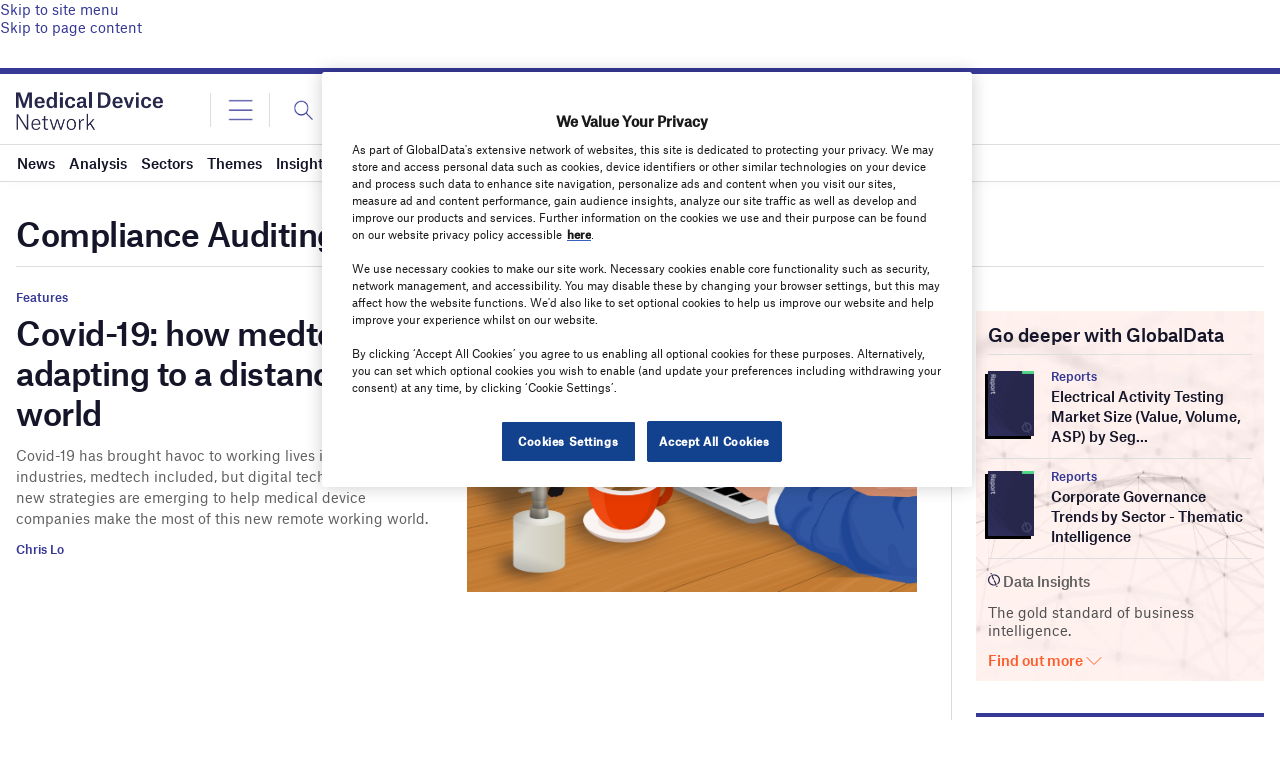

--- FILE ---
content_type: text/html; charset=utf-8
request_url: https://www.google.com/recaptcha/api2/anchor?ar=1&k=6LcqBjQUAAAAAOm0OoVcGhdeuwRaYeG44rfzGqtv&co=aHR0cHM6Ly93d3cubWVkaWNhbGRldmljZS1uZXR3b3JrLmNvbTo0NDM.&hl=en&v=PoyoqOPhxBO7pBk68S4YbpHZ&size=normal&anchor-ms=20000&execute-ms=30000&cb=7cxn7b6tswzt
body_size: 49445
content:
<!DOCTYPE HTML><html dir="ltr" lang="en"><head><meta http-equiv="Content-Type" content="text/html; charset=UTF-8">
<meta http-equiv="X-UA-Compatible" content="IE=edge">
<title>reCAPTCHA</title>
<style type="text/css">
/* cyrillic-ext */
@font-face {
  font-family: 'Roboto';
  font-style: normal;
  font-weight: 400;
  font-stretch: 100%;
  src: url(//fonts.gstatic.com/s/roboto/v48/KFO7CnqEu92Fr1ME7kSn66aGLdTylUAMa3GUBHMdazTgWw.woff2) format('woff2');
  unicode-range: U+0460-052F, U+1C80-1C8A, U+20B4, U+2DE0-2DFF, U+A640-A69F, U+FE2E-FE2F;
}
/* cyrillic */
@font-face {
  font-family: 'Roboto';
  font-style: normal;
  font-weight: 400;
  font-stretch: 100%;
  src: url(//fonts.gstatic.com/s/roboto/v48/KFO7CnqEu92Fr1ME7kSn66aGLdTylUAMa3iUBHMdazTgWw.woff2) format('woff2');
  unicode-range: U+0301, U+0400-045F, U+0490-0491, U+04B0-04B1, U+2116;
}
/* greek-ext */
@font-face {
  font-family: 'Roboto';
  font-style: normal;
  font-weight: 400;
  font-stretch: 100%;
  src: url(//fonts.gstatic.com/s/roboto/v48/KFO7CnqEu92Fr1ME7kSn66aGLdTylUAMa3CUBHMdazTgWw.woff2) format('woff2');
  unicode-range: U+1F00-1FFF;
}
/* greek */
@font-face {
  font-family: 'Roboto';
  font-style: normal;
  font-weight: 400;
  font-stretch: 100%;
  src: url(//fonts.gstatic.com/s/roboto/v48/KFO7CnqEu92Fr1ME7kSn66aGLdTylUAMa3-UBHMdazTgWw.woff2) format('woff2');
  unicode-range: U+0370-0377, U+037A-037F, U+0384-038A, U+038C, U+038E-03A1, U+03A3-03FF;
}
/* math */
@font-face {
  font-family: 'Roboto';
  font-style: normal;
  font-weight: 400;
  font-stretch: 100%;
  src: url(//fonts.gstatic.com/s/roboto/v48/KFO7CnqEu92Fr1ME7kSn66aGLdTylUAMawCUBHMdazTgWw.woff2) format('woff2');
  unicode-range: U+0302-0303, U+0305, U+0307-0308, U+0310, U+0312, U+0315, U+031A, U+0326-0327, U+032C, U+032F-0330, U+0332-0333, U+0338, U+033A, U+0346, U+034D, U+0391-03A1, U+03A3-03A9, U+03B1-03C9, U+03D1, U+03D5-03D6, U+03F0-03F1, U+03F4-03F5, U+2016-2017, U+2034-2038, U+203C, U+2040, U+2043, U+2047, U+2050, U+2057, U+205F, U+2070-2071, U+2074-208E, U+2090-209C, U+20D0-20DC, U+20E1, U+20E5-20EF, U+2100-2112, U+2114-2115, U+2117-2121, U+2123-214F, U+2190, U+2192, U+2194-21AE, U+21B0-21E5, U+21F1-21F2, U+21F4-2211, U+2213-2214, U+2216-22FF, U+2308-230B, U+2310, U+2319, U+231C-2321, U+2336-237A, U+237C, U+2395, U+239B-23B7, U+23D0, U+23DC-23E1, U+2474-2475, U+25AF, U+25B3, U+25B7, U+25BD, U+25C1, U+25CA, U+25CC, U+25FB, U+266D-266F, U+27C0-27FF, U+2900-2AFF, U+2B0E-2B11, U+2B30-2B4C, U+2BFE, U+3030, U+FF5B, U+FF5D, U+1D400-1D7FF, U+1EE00-1EEFF;
}
/* symbols */
@font-face {
  font-family: 'Roboto';
  font-style: normal;
  font-weight: 400;
  font-stretch: 100%;
  src: url(//fonts.gstatic.com/s/roboto/v48/KFO7CnqEu92Fr1ME7kSn66aGLdTylUAMaxKUBHMdazTgWw.woff2) format('woff2');
  unicode-range: U+0001-000C, U+000E-001F, U+007F-009F, U+20DD-20E0, U+20E2-20E4, U+2150-218F, U+2190, U+2192, U+2194-2199, U+21AF, U+21E6-21F0, U+21F3, U+2218-2219, U+2299, U+22C4-22C6, U+2300-243F, U+2440-244A, U+2460-24FF, U+25A0-27BF, U+2800-28FF, U+2921-2922, U+2981, U+29BF, U+29EB, U+2B00-2BFF, U+4DC0-4DFF, U+FFF9-FFFB, U+10140-1018E, U+10190-1019C, U+101A0, U+101D0-101FD, U+102E0-102FB, U+10E60-10E7E, U+1D2C0-1D2D3, U+1D2E0-1D37F, U+1F000-1F0FF, U+1F100-1F1AD, U+1F1E6-1F1FF, U+1F30D-1F30F, U+1F315, U+1F31C, U+1F31E, U+1F320-1F32C, U+1F336, U+1F378, U+1F37D, U+1F382, U+1F393-1F39F, U+1F3A7-1F3A8, U+1F3AC-1F3AF, U+1F3C2, U+1F3C4-1F3C6, U+1F3CA-1F3CE, U+1F3D4-1F3E0, U+1F3ED, U+1F3F1-1F3F3, U+1F3F5-1F3F7, U+1F408, U+1F415, U+1F41F, U+1F426, U+1F43F, U+1F441-1F442, U+1F444, U+1F446-1F449, U+1F44C-1F44E, U+1F453, U+1F46A, U+1F47D, U+1F4A3, U+1F4B0, U+1F4B3, U+1F4B9, U+1F4BB, U+1F4BF, U+1F4C8-1F4CB, U+1F4D6, U+1F4DA, U+1F4DF, U+1F4E3-1F4E6, U+1F4EA-1F4ED, U+1F4F7, U+1F4F9-1F4FB, U+1F4FD-1F4FE, U+1F503, U+1F507-1F50B, U+1F50D, U+1F512-1F513, U+1F53E-1F54A, U+1F54F-1F5FA, U+1F610, U+1F650-1F67F, U+1F687, U+1F68D, U+1F691, U+1F694, U+1F698, U+1F6AD, U+1F6B2, U+1F6B9-1F6BA, U+1F6BC, U+1F6C6-1F6CF, U+1F6D3-1F6D7, U+1F6E0-1F6EA, U+1F6F0-1F6F3, U+1F6F7-1F6FC, U+1F700-1F7FF, U+1F800-1F80B, U+1F810-1F847, U+1F850-1F859, U+1F860-1F887, U+1F890-1F8AD, U+1F8B0-1F8BB, U+1F8C0-1F8C1, U+1F900-1F90B, U+1F93B, U+1F946, U+1F984, U+1F996, U+1F9E9, U+1FA00-1FA6F, U+1FA70-1FA7C, U+1FA80-1FA89, U+1FA8F-1FAC6, U+1FACE-1FADC, U+1FADF-1FAE9, U+1FAF0-1FAF8, U+1FB00-1FBFF;
}
/* vietnamese */
@font-face {
  font-family: 'Roboto';
  font-style: normal;
  font-weight: 400;
  font-stretch: 100%;
  src: url(//fonts.gstatic.com/s/roboto/v48/KFO7CnqEu92Fr1ME7kSn66aGLdTylUAMa3OUBHMdazTgWw.woff2) format('woff2');
  unicode-range: U+0102-0103, U+0110-0111, U+0128-0129, U+0168-0169, U+01A0-01A1, U+01AF-01B0, U+0300-0301, U+0303-0304, U+0308-0309, U+0323, U+0329, U+1EA0-1EF9, U+20AB;
}
/* latin-ext */
@font-face {
  font-family: 'Roboto';
  font-style: normal;
  font-weight: 400;
  font-stretch: 100%;
  src: url(//fonts.gstatic.com/s/roboto/v48/KFO7CnqEu92Fr1ME7kSn66aGLdTylUAMa3KUBHMdazTgWw.woff2) format('woff2');
  unicode-range: U+0100-02BA, U+02BD-02C5, U+02C7-02CC, U+02CE-02D7, U+02DD-02FF, U+0304, U+0308, U+0329, U+1D00-1DBF, U+1E00-1E9F, U+1EF2-1EFF, U+2020, U+20A0-20AB, U+20AD-20C0, U+2113, U+2C60-2C7F, U+A720-A7FF;
}
/* latin */
@font-face {
  font-family: 'Roboto';
  font-style: normal;
  font-weight: 400;
  font-stretch: 100%;
  src: url(//fonts.gstatic.com/s/roboto/v48/KFO7CnqEu92Fr1ME7kSn66aGLdTylUAMa3yUBHMdazQ.woff2) format('woff2');
  unicode-range: U+0000-00FF, U+0131, U+0152-0153, U+02BB-02BC, U+02C6, U+02DA, U+02DC, U+0304, U+0308, U+0329, U+2000-206F, U+20AC, U+2122, U+2191, U+2193, U+2212, U+2215, U+FEFF, U+FFFD;
}
/* cyrillic-ext */
@font-face {
  font-family: 'Roboto';
  font-style: normal;
  font-weight: 500;
  font-stretch: 100%;
  src: url(//fonts.gstatic.com/s/roboto/v48/KFO7CnqEu92Fr1ME7kSn66aGLdTylUAMa3GUBHMdazTgWw.woff2) format('woff2');
  unicode-range: U+0460-052F, U+1C80-1C8A, U+20B4, U+2DE0-2DFF, U+A640-A69F, U+FE2E-FE2F;
}
/* cyrillic */
@font-face {
  font-family: 'Roboto';
  font-style: normal;
  font-weight: 500;
  font-stretch: 100%;
  src: url(//fonts.gstatic.com/s/roboto/v48/KFO7CnqEu92Fr1ME7kSn66aGLdTylUAMa3iUBHMdazTgWw.woff2) format('woff2');
  unicode-range: U+0301, U+0400-045F, U+0490-0491, U+04B0-04B1, U+2116;
}
/* greek-ext */
@font-face {
  font-family: 'Roboto';
  font-style: normal;
  font-weight: 500;
  font-stretch: 100%;
  src: url(//fonts.gstatic.com/s/roboto/v48/KFO7CnqEu92Fr1ME7kSn66aGLdTylUAMa3CUBHMdazTgWw.woff2) format('woff2');
  unicode-range: U+1F00-1FFF;
}
/* greek */
@font-face {
  font-family: 'Roboto';
  font-style: normal;
  font-weight: 500;
  font-stretch: 100%;
  src: url(//fonts.gstatic.com/s/roboto/v48/KFO7CnqEu92Fr1ME7kSn66aGLdTylUAMa3-UBHMdazTgWw.woff2) format('woff2');
  unicode-range: U+0370-0377, U+037A-037F, U+0384-038A, U+038C, U+038E-03A1, U+03A3-03FF;
}
/* math */
@font-face {
  font-family: 'Roboto';
  font-style: normal;
  font-weight: 500;
  font-stretch: 100%;
  src: url(//fonts.gstatic.com/s/roboto/v48/KFO7CnqEu92Fr1ME7kSn66aGLdTylUAMawCUBHMdazTgWw.woff2) format('woff2');
  unicode-range: U+0302-0303, U+0305, U+0307-0308, U+0310, U+0312, U+0315, U+031A, U+0326-0327, U+032C, U+032F-0330, U+0332-0333, U+0338, U+033A, U+0346, U+034D, U+0391-03A1, U+03A3-03A9, U+03B1-03C9, U+03D1, U+03D5-03D6, U+03F0-03F1, U+03F4-03F5, U+2016-2017, U+2034-2038, U+203C, U+2040, U+2043, U+2047, U+2050, U+2057, U+205F, U+2070-2071, U+2074-208E, U+2090-209C, U+20D0-20DC, U+20E1, U+20E5-20EF, U+2100-2112, U+2114-2115, U+2117-2121, U+2123-214F, U+2190, U+2192, U+2194-21AE, U+21B0-21E5, U+21F1-21F2, U+21F4-2211, U+2213-2214, U+2216-22FF, U+2308-230B, U+2310, U+2319, U+231C-2321, U+2336-237A, U+237C, U+2395, U+239B-23B7, U+23D0, U+23DC-23E1, U+2474-2475, U+25AF, U+25B3, U+25B7, U+25BD, U+25C1, U+25CA, U+25CC, U+25FB, U+266D-266F, U+27C0-27FF, U+2900-2AFF, U+2B0E-2B11, U+2B30-2B4C, U+2BFE, U+3030, U+FF5B, U+FF5D, U+1D400-1D7FF, U+1EE00-1EEFF;
}
/* symbols */
@font-face {
  font-family: 'Roboto';
  font-style: normal;
  font-weight: 500;
  font-stretch: 100%;
  src: url(//fonts.gstatic.com/s/roboto/v48/KFO7CnqEu92Fr1ME7kSn66aGLdTylUAMaxKUBHMdazTgWw.woff2) format('woff2');
  unicode-range: U+0001-000C, U+000E-001F, U+007F-009F, U+20DD-20E0, U+20E2-20E4, U+2150-218F, U+2190, U+2192, U+2194-2199, U+21AF, U+21E6-21F0, U+21F3, U+2218-2219, U+2299, U+22C4-22C6, U+2300-243F, U+2440-244A, U+2460-24FF, U+25A0-27BF, U+2800-28FF, U+2921-2922, U+2981, U+29BF, U+29EB, U+2B00-2BFF, U+4DC0-4DFF, U+FFF9-FFFB, U+10140-1018E, U+10190-1019C, U+101A0, U+101D0-101FD, U+102E0-102FB, U+10E60-10E7E, U+1D2C0-1D2D3, U+1D2E0-1D37F, U+1F000-1F0FF, U+1F100-1F1AD, U+1F1E6-1F1FF, U+1F30D-1F30F, U+1F315, U+1F31C, U+1F31E, U+1F320-1F32C, U+1F336, U+1F378, U+1F37D, U+1F382, U+1F393-1F39F, U+1F3A7-1F3A8, U+1F3AC-1F3AF, U+1F3C2, U+1F3C4-1F3C6, U+1F3CA-1F3CE, U+1F3D4-1F3E0, U+1F3ED, U+1F3F1-1F3F3, U+1F3F5-1F3F7, U+1F408, U+1F415, U+1F41F, U+1F426, U+1F43F, U+1F441-1F442, U+1F444, U+1F446-1F449, U+1F44C-1F44E, U+1F453, U+1F46A, U+1F47D, U+1F4A3, U+1F4B0, U+1F4B3, U+1F4B9, U+1F4BB, U+1F4BF, U+1F4C8-1F4CB, U+1F4D6, U+1F4DA, U+1F4DF, U+1F4E3-1F4E6, U+1F4EA-1F4ED, U+1F4F7, U+1F4F9-1F4FB, U+1F4FD-1F4FE, U+1F503, U+1F507-1F50B, U+1F50D, U+1F512-1F513, U+1F53E-1F54A, U+1F54F-1F5FA, U+1F610, U+1F650-1F67F, U+1F687, U+1F68D, U+1F691, U+1F694, U+1F698, U+1F6AD, U+1F6B2, U+1F6B9-1F6BA, U+1F6BC, U+1F6C6-1F6CF, U+1F6D3-1F6D7, U+1F6E0-1F6EA, U+1F6F0-1F6F3, U+1F6F7-1F6FC, U+1F700-1F7FF, U+1F800-1F80B, U+1F810-1F847, U+1F850-1F859, U+1F860-1F887, U+1F890-1F8AD, U+1F8B0-1F8BB, U+1F8C0-1F8C1, U+1F900-1F90B, U+1F93B, U+1F946, U+1F984, U+1F996, U+1F9E9, U+1FA00-1FA6F, U+1FA70-1FA7C, U+1FA80-1FA89, U+1FA8F-1FAC6, U+1FACE-1FADC, U+1FADF-1FAE9, U+1FAF0-1FAF8, U+1FB00-1FBFF;
}
/* vietnamese */
@font-face {
  font-family: 'Roboto';
  font-style: normal;
  font-weight: 500;
  font-stretch: 100%;
  src: url(//fonts.gstatic.com/s/roboto/v48/KFO7CnqEu92Fr1ME7kSn66aGLdTylUAMa3OUBHMdazTgWw.woff2) format('woff2');
  unicode-range: U+0102-0103, U+0110-0111, U+0128-0129, U+0168-0169, U+01A0-01A1, U+01AF-01B0, U+0300-0301, U+0303-0304, U+0308-0309, U+0323, U+0329, U+1EA0-1EF9, U+20AB;
}
/* latin-ext */
@font-face {
  font-family: 'Roboto';
  font-style: normal;
  font-weight: 500;
  font-stretch: 100%;
  src: url(//fonts.gstatic.com/s/roboto/v48/KFO7CnqEu92Fr1ME7kSn66aGLdTylUAMa3KUBHMdazTgWw.woff2) format('woff2');
  unicode-range: U+0100-02BA, U+02BD-02C5, U+02C7-02CC, U+02CE-02D7, U+02DD-02FF, U+0304, U+0308, U+0329, U+1D00-1DBF, U+1E00-1E9F, U+1EF2-1EFF, U+2020, U+20A0-20AB, U+20AD-20C0, U+2113, U+2C60-2C7F, U+A720-A7FF;
}
/* latin */
@font-face {
  font-family: 'Roboto';
  font-style: normal;
  font-weight: 500;
  font-stretch: 100%;
  src: url(//fonts.gstatic.com/s/roboto/v48/KFO7CnqEu92Fr1ME7kSn66aGLdTylUAMa3yUBHMdazQ.woff2) format('woff2');
  unicode-range: U+0000-00FF, U+0131, U+0152-0153, U+02BB-02BC, U+02C6, U+02DA, U+02DC, U+0304, U+0308, U+0329, U+2000-206F, U+20AC, U+2122, U+2191, U+2193, U+2212, U+2215, U+FEFF, U+FFFD;
}
/* cyrillic-ext */
@font-face {
  font-family: 'Roboto';
  font-style: normal;
  font-weight: 900;
  font-stretch: 100%;
  src: url(//fonts.gstatic.com/s/roboto/v48/KFO7CnqEu92Fr1ME7kSn66aGLdTylUAMa3GUBHMdazTgWw.woff2) format('woff2');
  unicode-range: U+0460-052F, U+1C80-1C8A, U+20B4, U+2DE0-2DFF, U+A640-A69F, U+FE2E-FE2F;
}
/* cyrillic */
@font-face {
  font-family: 'Roboto';
  font-style: normal;
  font-weight: 900;
  font-stretch: 100%;
  src: url(//fonts.gstatic.com/s/roboto/v48/KFO7CnqEu92Fr1ME7kSn66aGLdTylUAMa3iUBHMdazTgWw.woff2) format('woff2');
  unicode-range: U+0301, U+0400-045F, U+0490-0491, U+04B0-04B1, U+2116;
}
/* greek-ext */
@font-face {
  font-family: 'Roboto';
  font-style: normal;
  font-weight: 900;
  font-stretch: 100%;
  src: url(//fonts.gstatic.com/s/roboto/v48/KFO7CnqEu92Fr1ME7kSn66aGLdTylUAMa3CUBHMdazTgWw.woff2) format('woff2');
  unicode-range: U+1F00-1FFF;
}
/* greek */
@font-face {
  font-family: 'Roboto';
  font-style: normal;
  font-weight: 900;
  font-stretch: 100%;
  src: url(//fonts.gstatic.com/s/roboto/v48/KFO7CnqEu92Fr1ME7kSn66aGLdTylUAMa3-UBHMdazTgWw.woff2) format('woff2');
  unicode-range: U+0370-0377, U+037A-037F, U+0384-038A, U+038C, U+038E-03A1, U+03A3-03FF;
}
/* math */
@font-face {
  font-family: 'Roboto';
  font-style: normal;
  font-weight: 900;
  font-stretch: 100%;
  src: url(//fonts.gstatic.com/s/roboto/v48/KFO7CnqEu92Fr1ME7kSn66aGLdTylUAMawCUBHMdazTgWw.woff2) format('woff2');
  unicode-range: U+0302-0303, U+0305, U+0307-0308, U+0310, U+0312, U+0315, U+031A, U+0326-0327, U+032C, U+032F-0330, U+0332-0333, U+0338, U+033A, U+0346, U+034D, U+0391-03A1, U+03A3-03A9, U+03B1-03C9, U+03D1, U+03D5-03D6, U+03F0-03F1, U+03F4-03F5, U+2016-2017, U+2034-2038, U+203C, U+2040, U+2043, U+2047, U+2050, U+2057, U+205F, U+2070-2071, U+2074-208E, U+2090-209C, U+20D0-20DC, U+20E1, U+20E5-20EF, U+2100-2112, U+2114-2115, U+2117-2121, U+2123-214F, U+2190, U+2192, U+2194-21AE, U+21B0-21E5, U+21F1-21F2, U+21F4-2211, U+2213-2214, U+2216-22FF, U+2308-230B, U+2310, U+2319, U+231C-2321, U+2336-237A, U+237C, U+2395, U+239B-23B7, U+23D0, U+23DC-23E1, U+2474-2475, U+25AF, U+25B3, U+25B7, U+25BD, U+25C1, U+25CA, U+25CC, U+25FB, U+266D-266F, U+27C0-27FF, U+2900-2AFF, U+2B0E-2B11, U+2B30-2B4C, U+2BFE, U+3030, U+FF5B, U+FF5D, U+1D400-1D7FF, U+1EE00-1EEFF;
}
/* symbols */
@font-face {
  font-family: 'Roboto';
  font-style: normal;
  font-weight: 900;
  font-stretch: 100%;
  src: url(//fonts.gstatic.com/s/roboto/v48/KFO7CnqEu92Fr1ME7kSn66aGLdTylUAMaxKUBHMdazTgWw.woff2) format('woff2');
  unicode-range: U+0001-000C, U+000E-001F, U+007F-009F, U+20DD-20E0, U+20E2-20E4, U+2150-218F, U+2190, U+2192, U+2194-2199, U+21AF, U+21E6-21F0, U+21F3, U+2218-2219, U+2299, U+22C4-22C6, U+2300-243F, U+2440-244A, U+2460-24FF, U+25A0-27BF, U+2800-28FF, U+2921-2922, U+2981, U+29BF, U+29EB, U+2B00-2BFF, U+4DC0-4DFF, U+FFF9-FFFB, U+10140-1018E, U+10190-1019C, U+101A0, U+101D0-101FD, U+102E0-102FB, U+10E60-10E7E, U+1D2C0-1D2D3, U+1D2E0-1D37F, U+1F000-1F0FF, U+1F100-1F1AD, U+1F1E6-1F1FF, U+1F30D-1F30F, U+1F315, U+1F31C, U+1F31E, U+1F320-1F32C, U+1F336, U+1F378, U+1F37D, U+1F382, U+1F393-1F39F, U+1F3A7-1F3A8, U+1F3AC-1F3AF, U+1F3C2, U+1F3C4-1F3C6, U+1F3CA-1F3CE, U+1F3D4-1F3E0, U+1F3ED, U+1F3F1-1F3F3, U+1F3F5-1F3F7, U+1F408, U+1F415, U+1F41F, U+1F426, U+1F43F, U+1F441-1F442, U+1F444, U+1F446-1F449, U+1F44C-1F44E, U+1F453, U+1F46A, U+1F47D, U+1F4A3, U+1F4B0, U+1F4B3, U+1F4B9, U+1F4BB, U+1F4BF, U+1F4C8-1F4CB, U+1F4D6, U+1F4DA, U+1F4DF, U+1F4E3-1F4E6, U+1F4EA-1F4ED, U+1F4F7, U+1F4F9-1F4FB, U+1F4FD-1F4FE, U+1F503, U+1F507-1F50B, U+1F50D, U+1F512-1F513, U+1F53E-1F54A, U+1F54F-1F5FA, U+1F610, U+1F650-1F67F, U+1F687, U+1F68D, U+1F691, U+1F694, U+1F698, U+1F6AD, U+1F6B2, U+1F6B9-1F6BA, U+1F6BC, U+1F6C6-1F6CF, U+1F6D3-1F6D7, U+1F6E0-1F6EA, U+1F6F0-1F6F3, U+1F6F7-1F6FC, U+1F700-1F7FF, U+1F800-1F80B, U+1F810-1F847, U+1F850-1F859, U+1F860-1F887, U+1F890-1F8AD, U+1F8B0-1F8BB, U+1F8C0-1F8C1, U+1F900-1F90B, U+1F93B, U+1F946, U+1F984, U+1F996, U+1F9E9, U+1FA00-1FA6F, U+1FA70-1FA7C, U+1FA80-1FA89, U+1FA8F-1FAC6, U+1FACE-1FADC, U+1FADF-1FAE9, U+1FAF0-1FAF8, U+1FB00-1FBFF;
}
/* vietnamese */
@font-face {
  font-family: 'Roboto';
  font-style: normal;
  font-weight: 900;
  font-stretch: 100%;
  src: url(//fonts.gstatic.com/s/roboto/v48/KFO7CnqEu92Fr1ME7kSn66aGLdTylUAMa3OUBHMdazTgWw.woff2) format('woff2');
  unicode-range: U+0102-0103, U+0110-0111, U+0128-0129, U+0168-0169, U+01A0-01A1, U+01AF-01B0, U+0300-0301, U+0303-0304, U+0308-0309, U+0323, U+0329, U+1EA0-1EF9, U+20AB;
}
/* latin-ext */
@font-face {
  font-family: 'Roboto';
  font-style: normal;
  font-weight: 900;
  font-stretch: 100%;
  src: url(//fonts.gstatic.com/s/roboto/v48/KFO7CnqEu92Fr1ME7kSn66aGLdTylUAMa3KUBHMdazTgWw.woff2) format('woff2');
  unicode-range: U+0100-02BA, U+02BD-02C5, U+02C7-02CC, U+02CE-02D7, U+02DD-02FF, U+0304, U+0308, U+0329, U+1D00-1DBF, U+1E00-1E9F, U+1EF2-1EFF, U+2020, U+20A0-20AB, U+20AD-20C0, U+2113, U+2C60-2C7F, U+A720-A7FF;
}
/* latin */
@font-face {
  font-family: 'Roboto';
  font-style: normal;
  font-weight: 900;
  font-stretch: 100%;
  src: url(//fonts.gstatic.com/s/roboto/v48/KFO7CnqEu92Fr1ME7kSn66aGLdTylUAMa3yUBHMdazQ.woff2) format('woff2');
  unicode-range: U+0000-00FF, U+0131, U+0152-0153, U+02BB-02BC, U+02C6, U+02DA, U+02DC, U+0304, U+0308, U+0329, U+2000-206F, U+20AC, U+2122, U+2191, U+2193, U+2212, U+2215, U+FEFF, U+FFFD;
}

</style>
<link rel="stylesheet" type="text/css" href="https://www.gstatic.com/recaptcha/releases/PoyoqOPhxBO7pBk68S4YbpHZ/styles__ltr.css">
<script nonce="JL3tKJsMJk7NqhRCOZFwWQ" type="text/javascript">window['__recaptcha_api'] = 'https://www.google.com/recaptcha/api2/';</script>
<script type="text/javascript" src="https://www.gstatic.com/recaptcha/releases/PoyoqOPhxBO7pBk68S4YbpHZ/recaptcha__en.js" nonce="JL3tKJsMJk7NqhRCOZFwWQ">
      
    </script></head>
<body><div id="rc-anchor-alert" class="rc-anchor-alert"></div>
<input type="hidden" id="recaptcha-token" value="[base64]">
<script type="text/javascript" nonce="JL3tKJsMJk7NqhRCOZFwWQ">
      recaptcha.anchor.Main.init("[\x22ainput\x22,[\x22bgdata\x22,\x22\x22,\[base64]/[base64]/[base64]/[base64]/[base64]/UltsKytdPUU6KEU8MjA0OD9SW2wrK109RT4+NnwxOTI6KChFJjY0NTEyKT09NTUyOTYmJk0rMTxjLmxlbmd0aCYmKGMuY2hhckNvZGVBdChNKzEpJjY0NTEyKT09NTYzMjA/[base64]/[base64]/[base64]/[base64]/[base64]/[base64]/[base64]\x22,\[base64]\\u003d\\u003d\x22,\x22YsOzwq1Ef3ZHw7tWB3LDoMOew6jDo8OZFXDCgDbDln7ChsOowoQGUCHDu8OLw6xXw6LDt14oFcKJw7EaJB3DsnJxwqHCo8OLNsKmVcKVw7YfU8Ogw5zDk8Okw7JKfMKPw4DDphZ4TMK2woTCil7CucKOSXNzQ8OBIsK0w69rCsKFwr4zUXY8w6sjwrc1w5/ChTnDosKHOEs2wpUTw78rwpgRw5ZLJsKkdsKwVcORwrQww4o3wo3Dqn96wrR1w6nCuCzCuCYLZz9+w4tVMMKVwrDChcOOwo7DrsKJw6snwoxXw7Zuw4ECw5zCkFTCk8KuNsK+bV1/e8KLwrJ/T8ODLBpWW8OmcQvChygUwq9YdMK9JG/ChTfCosKdD8O/w6/DiXjDqiHDpTlnOsO7w4jCnUlobEPCkMKjNsK7w68lw5Fhw7HCvMKkDnQmJ3l6O8KYRsOSBsO4V8Oydwl/Ah1QwpkLNsKUfcKHXsOuwovDl8OUw780wqvCnBYiw4gRw5vCjcKKX8KzDE8zwrzCpRQ/QVFMWAwgw4tiesO3w4HDkTnDhFnChHs4IcO5JcKRw6nDocKNRh7DtsKEQnXDp8OrBMOHKQovN8ObwqTDssK9woDCoGDDv8OoOcKXw6rDlMKdf8KMIsKow7VeKm0Gw4DCoV/Cu8OLeHLDjVrCiEotw4rDiTNRLsKNwpLCs2nCgDp7w48bwpfCl0XCtBzDlVbDpMKqFsO9w75lbsOwAUbDpMOSw7/[base64]/wpTCqm8Aw6t9YcOSwpwjwrA0WRplwpYdDyMfAwLCoMO1w5ARw5XCjlRoFsK6acKXwpNVDibCuSYMw50RBcOnwpdXBE/DscOlwoEuc1orwrvCu3wpB189wqBqYMKdS8OcBWxFSMOvHTzDjE3CsSckEA5FW8Orw6zCtUdLw7Y4Cm46wr13RlHCvAXCqsO0dFFpaMOQDcO9woMiwqbCgcKuZGBbw5LCnFxTwqkdKMOXXAwwWwg6UcKmw7/[base64]/Cs8KXdSbDhcKNwqHCs2A3w49fwqvDpD3Ckn/Do8OQw6fCnl0pBGR7woRUeg7CvnDCkl9/EWRdJsOlWcKNwrHCkFsiGRvCk8KAw5fDhAjDoMKFw6zCtV5bw75xTMO+Wyp4VMOqSMKhw7/CvQfCk1MnJnLDhcKbAk1he3BOw7bDosOuPsOAw5Q2woUWA0knSMKZcMKYw5rDiMKxG8Kzwp0/[base64]/ClcOKf8OVwpl/w4DDosO3BAdROcOBI0pve8OhVnnDmRtsw5jCj3pswpvCtE/Csjw5wqEAwq/DnsO7woPCjAsWdsOPA8KjayVrTzvDhDXCp8KswofCpyhqw5zDlcOsDcKaMcO1W8KYwofCsFnDk8Oew4VOwpxvwrXCkXjCuTUPSMOLw4fCtMKbwqtLZ8Onwr7CqMOkKwzDvBjDtyrDulEXbVbDhcOAwoRGInrDhwt7LkY/[base64]/wo8owqfDoFMdwp0dw4XCt8OtdRvDqWjCvgPCgyshw5bDsWLDoRzDhmfCt8Kfw5rCi2A5ScOnwoDDgiRowqbDqgrCjBvDmcKOZsKbXXnCpMOdw4vDhUTDjTEGwrJgwrLDgsKbBsKlXMO/SMOtwp12w4pGw50Swrk2w6/Ds1vDu8K2woLDkMKPw6LDmMO+w5VEDDvDhlJVw4gsHMO0wpcydsOVbBlWwpEowrBfwo/DuFbDtCDDhVjDl0sUcRFbDcKYRR7CpcOdwqxSLsO1MsKRwobCmkfDhsOeX8Orw7pXwr4cARUiw45OwrFsPMKqVMOCBhdtw5vDrcKLw5LCtsOEJ8OOw5fDqMOlfsKPCm7DlAnDvErCkC7CrsK+wq7DkMO/w5nDjyVBJSYoWMKgwqjCjCNLwpdsOhLDphXDgcOywovCpEHDih7ClcK3w7jDkMKjw6jDkikKQsO5RsKaNhrDtlzDjkzDhsO6RhzDtytXwqRrw7LCicKdKg56woo+w4vCmEDDon/DpQzDgMOLUx/CsU0yOEkHw7J8wpjCocK5fhxyw5A9OFYGOUodIGbDpsKswovCqmPDuVcXAw1+woPDlUfDiS7Ck8K/CHnDs8OzYx3Cq8KjODUnUTZpN1liInjDnjJMwoFCwq8MMMK8dcKdwpbDm09Jd8OwVWXCl8KGw4nCmcOrwqDDtMObw7DDjSDDncKmHsKdwoVXw6/CrzDDpk/DvQ0bw6NBEsOeElbCn8Kcw4RbdcKdNHrCuycGw7HDjcOAbcOyw593LsK4wqtbT8OBw6lgCMKGIcK5TSVowr/DjyDDrcKQH8KuwrXDvsOHwoVqw5jCrmbCncO1w6/CmF/[base64]/wo5mLxTDsUkBw5vDkWfDjcOeYMKZKwYpwrzCjwV5wrN5d8KOaUXCt8Knw78rwrTCrMKZX8Omw78cMsKYJ8O0w4kKw4FSw4LDtcOhwqY5w7TCgsKvwpTDq8KNNcOvw4INbk1idMKiRFfCq3/CnxzDpcKieVMewrk5w5svw7PCrQhlw7TCnMKAwowgFMOFwo3DpD4JwqJ/bmnCuHoPw7BjOj4JeQXDowVFAUllw7kUw5hVw6TDkMONw4nDgDvDhg1owrLCnXwYDULCgsOWaCgcw4t/XwzCusKkw5XDqlzCi8KzwopZwqfDs8OcT8OSwrs1w43DtcOBY8K7F8Odw5bCshnCiMOhWsO0w4lQwrVBbsKOw59ewrwPwrvCggjDsFXCrh1GdcO8R8KYE8OJw5cDRUMwC8KObDTCjyhZPsKBw6U9Xzo3w6/DtWXDr8OIWcKywqTDulXDvMONw73Di20Pw4XCvFbDqsOkwq5fR8KQcMOyw6/CqHp6BMKHw4UdLsOGw4tsw555Y2puwrrCgMOWwokrdcOww7zCjCZlRcOrw6cCFcKuwpl7CMO7woTDinbDhsOoX8OULHrDiRU/w4nCiEHDmU8qw4xdSQBGaxxyw5dXTRB1w6zDo1d0I8Kca8KjCEVzKxjDp8Kew7pOwoPDkT4EwonChANZNMKtZMKQanzCtkzCu8KVHcKDwqvDjcOoHMK6aMOgLD0Mw4l8wrTCrwVLa8Ocwpg0wqXCs8K/TB7DrcKSw6p3K2bDhwRXworChmDCicORDMOCX8OEXMOAJD/Du2cLR8KwZsOhwojDhg5ZDcOfw7pOMgPCo8O5wrDDmsOWMHJww4DCiFvDoxEfw60xw5lpwq7ChDUawp4GwrBjw4fCnMKswrN9D0hSBXYwI1DCvCLCmsKAwqwhw7QaCcOIwrtKahRWw5cow6jDv8KRw4dxRXDCvMKpF8ODMMKHw4bDl8KqAmPDm352OsK0SMO/wqDCnGEgMi4IJ8OlYMO+NcKGwoo1wqvCiMKgcjnDhcKBw5hWw5YSwqnCuhsyw50nST0qw4LCpEsaC0QFw67DuAwZfE/[base64]/ChjHCv8Otw6EhKjQ0w7JlMcO5VMKvw5bCoF3CljzClRfDsMO8w4TDn8KacMOMBcOuw6x1wpIaNV1Ia8O3SMOywr0oU0FPG1AHRMKlJnZ4D1LDmMKMwqEdwpAbOxjDosOYScOXIcKPw5/Dg8KCPCpQw6rClRV8wpNYEcKsVMKxwo3ChHrCrMO0VcO7wqxib1nDosOKw4x7w5A8w4bCpMOJCcKVbC1NYMKuw67CpsOfwq4AecOTwrjDjcKwQnVvUMKYwrs1wr8lacOLw7Igw7QyDsOow4YTwpU7DMOHwroUw5zDqQvDtFvCtsKxw78YwqfDlyHDtFFsbcKew6tgwq/ChcKYw73CiU/Do8KOw517aFPCv8Onw7rCpU/CisKnwqbDqx3Dk8KSQMOtJHUyIU3DmQfCsMKCUMKtEcK2W2c3YSdow4Qxw7fCjcKuKsOlL8Kzw7s7cX9zwodyFSXDlDlocB7ChjTCjcK7wrnDr8O7w6N/AWTDvsOfw6fDjl0pwqRlF8K+wqnCiwDCiAUTHMOcw798N3AEWsOvFcOFXRLDvhzDmQA2wo/[base64]/DosK2WEnDlcOpwrjChHETwrjCgcKVfsOWwoPDghMdblXDo8KDw4rDpsOpM21HOicvT8O0wpPCt8K2wqHCllTDkAPDvMK2w7/DqG53ScKYZcOYTgx0d8OhwrZiwoMVS2zDj8OrYAd/DMKWwrDDghhMw5FJG3gbZGjCs3HCgcKfw4bDj8OEIQ7DgsKGw6fDqMKQbwVqM03CnsOrc2HCh1gXwptGwrV9LnbDv8Ozw7FQHzJGCMK7woBiA8K0w6JZYmg/LS3DmkUIRMOuwqdHwqTCuV/CiMOjwoIjbsKrfSl/Jg0kw6HCucKMesKgw6DCn2QKWjPCmHEsw4xdw7XCk3BIbRd1wrHCrSQBbEo7AcOOLMO4w4wjw53DmRzDtVdKw7HDoiYpw47CpiAULsOywrRcw4jDocOVw4zCtcOSLsO3w4fDmUABw5wLw7FjBsKHFcKewoQEXcONwoNmwo8fQsOUw4klHDfDrsORwos8w6E/TMOlMsOYwqvCjMO5SQlmcSLCtQTCpCbDlMKmX8Ojwp7CqcOcGQ4xLBDCjCQ+OCFiGMODw4kqwpZkSXEwIMOUwqcadsO4wrddXMOjw7gJw6zClizDoVsNE8KywqHDoMKlwpXCo8Oyw4DDmsKbw5vCscKFw4hLw7tyAMOSMMKTw49Jwr/DrAJIMFAXNMOhAAx0J8KjOzvDtx5rSUgKwovDgsK9w5DDoMO4SsOgW8OfYlBIwpZIwrjDmw8PS8K0DlfDjivDn8KkA07DuMKoDMKOIRlfAcKyK8OZZyXDgydmw64AwpQ/GMOqw43Cs8K1wrrCi8O3w64swrN/w7nCg2fCkMOFwr3CvRzCucKww4kLeMO0MjLCj8KNUMK/a8OUwovCvDPDt8K7ZMKPJlkIw7bDkcKyw4wcDMK6wojCujbDtMKDPcKhw7Rqw73CtsOywozCniM+w44mw67DlcOPFsKPw4zCgcKOQMOZNiZYw4h5w49Bw6TDlGfCnMOCeRsuw4TDv8O8SS4dw6HCsMOFw6N5wobDucKCwp/DllFbKHTCnCwhwrvDpsOsHhbCl8O0UcKVMsOpwrXDuz1CwprCsEogTVvDr8OqKUhyaBICwo5cw5gpUMKJbMKdTCUIAC/Dt8KUSzItwpUUw6xrFMOHfV0uwp/[base64]/Cq8ONdDxWQcKLw7zCmEc/Plt2w43CkcOMw68mIijCi8KdwrrDoMKYwq/DmRRZw6o7w6vDuzfCr8OuenAWP28KwrgZQcKTwohvZiPCsMOPw4PDiQ09OcKRfsKhw6gAw6E4JcKfSnDCmSVMXcOswpADw44/cyBtwqcZMljDtwTCgcK8w4hNCMKvd0fDusOnw6jCsxzDqMONw5jCpsOqH8O+OGnCpcKgw6LDnCQEaUXDsFLDiHnDl8KgakdRfMKTIMO5NWgqJBMqw7hnZAHCmUh6G1tpIsOQewvCi8OawpPDonMeSsOxEDnDpzjDvsKuL0JMwoEvFX/[base64]/ClMK1fVHCl0ZyTsOjc8OEBMKQVsKhw4xYwpvDsy9XPjTDlVzDiSTCnDppCsO/w49dUsOaOnpXwpfDu8KmZEBlcMOxHsKvwrTDtAnChAoOJF1wwoPDh2rDtXDDoX92AR1/w6rCvEfDjsObw4k2w7V9WSd7w7EjFXhyKcOHw5g5w5NDw6ZVwoLDkcKxw73DgiPDkyHDkcKjbEpRQXvCm8ORwrrCv0/Dpw1Zei3CjcOuS8O3w7BAXMKYw7/[base64]/w54VRjAOwrI0P0/DoTrCrEUJwofCt8KWwppMw77DsMOJOnUyWcKyfsOjwr1CU8Okwot6DiI8w7zCtXFmbMKFBsKbPMOOw5wUccKOwo3CryEKCEMVWMOhIsKEw7MUG2XDnX4GM8ODwpPDhgDDlRdZwqPDtQfCnsK/w4DDmwwRGnZJPsKFwr4NP8KhwoDDlMKMwpHDvh0Cw6ZieXFxA8OVw4rCtH9tQMK+wqbCr1loAEXCsBYOTsO1CcO3aznCmsK9T8KQw44wwqLDvwvDhg1ebyVAMHrDqMOQFHzDp8KkIMKPKENrPsKTw7BJfcKLw7Vkw7zCh1nCpcK1an/CvB/DrH7DkcKRw4RTQ8OZwqHDvcOwK8Ocw7HDt8KKwqoawqXCvcOpNhkTw4TCklMAeyjDgMOjZsO/[base64]/CrMKVdMKxNmR7bQgVK8KcwqfCmg/Cu8KIV8Onwp/CpQrDocKJw44Fwrt0w5spAMOSDT7DqsO2wqHCkMOlw7hYw5U/JRHCiywbSsOlw4bCnUPDhMOOWcOsScK8wopaw6fDoVzCj3hpE8Kba8KaGWpuEsKvXMOdwpwZFsOIcmXDgMK/w4jDo8KMSUnDu2ciZMKtEgjDvMOjw4wYw7ZdLxUjQcK2D8Kzw7jCqcOtw7DCncO2w7/CpnrDt8KSw6RAEh7ClFLDu8KTYcORwqbDpnJGw6fDhTcJw7DDhwzDtE8OacOnwpAqw61Pw5DCn8OKwonCmS94IhPDjsOwOV5cR8OfwrYaEHLCscOwwpvCtRdhw7A1R2Erw4ELw6zCuMOTwqkmwoDDnMOMwqp/w5MkwqgFcEnDtjM+Dg8dwpE5QkItCcOqwo/CpwZVdSgiwrzDsMKpES0UEGArwrzDssKpw4jCi8OLw7AHw53Dl8OhwrN9eMKgw7HDgMKHwrbContRw6bCusKrQcOhP8Kaw7nCv8OxKMOsfhwvWRjDjTIuw6ACwqjDmhfDhGrCtMOyw7jDkS/DicO0aAvDuDNnwqtlG8KQI0bDgGLCtzFrF8OnFhrCjQ4qw6DCowUaw7PCiiPDn2VHwqxeIRoGwpM4wo5nSgDDt2dBWcO+w4wHwp/[base64]/XMOrwo1Dw4lWH0tBdsKowqfCvWXCsEzCj07DjsOWwrRrwqBaw5HCrHFxNANNwqMXLwbCsQVDRUPCpErCjnp9WkMPDAzCoMOWesKcRcOLw4LDqmHDvsKXAsKYw6xKZ8OIfVHCuMKFAmRvKMO0BE7DvMOwa2bCgcK8w7/[base64]/Dsj8zRMKTw5g5wpB2w544w4JAQ8KlMMOZP8O0Fz4sQwtcV3vDqDXDnMKYDsOdwoZ6VgI6CcOiwrLDthTDmFtBH8O6w7TCnsOew57CqcKLNsO5w5TDrDrCvMOhwqbDvW4iKsOcwpF/wpk/[base64]/Dly7CgHLDkcKsT2YPw7rCp8ONw4HDmljCvcK4VsKVw5YCwrdZVzVzf8KVw5HDlcOsw5jCmsKtO8OATy3CkwR3wqbCusO5b8K2w4xzwr1XYcOLw5RGGEvDusOSw7JKY8OETA3CscO7CioLdyUBSH3Dpz9BNhvDv8K0KRNsQcOOCcK3w4DChH3DlsO/w6gcw7jDhRPCucKpI2/CisOiG8KXE33DlGjDhGpAwqh1wotQwpPCjVXDo8KmVl/ChcOpGUXDuijDlWMjw5DDnxktwrk0w4nCvWsuwoQDRMKuIsKuwo7DkH8gw47Cn8KVJcOhw4J7w4QAw5zCvXpWZwzDo2PCtsKnw5zCrwfDins2azIrHcOxwqczwr/CvcK8w6vDvlfCowoJwpA8SMK9wrvCnsKMw4HCrSsnwpxaEsK9wqnCl8O8U3AjwoYjKcOsJMKGw7w+OznDll0xw6bClsKGIlAOaEjCssKzEcO3wq/Du8K6fcK9w6gzOcOEIjbDuXjDvsKTCsOGwozCmcOCwrA3WTsnw7hNNx7Dp8Opw79HPDHDrjnDr8Kiw4VDfDAJw6bCmQEAw4UTeiTDksO0wpjChm1pwr54wpfCuGrDqjlFwqHDnG7DuMOFwqAkZMOtwobDiH/Dk1HDr8K9w6MyXVRAw5g9wqZORsOHF8KKw6fDrj7DklXDmMKiFwFIUcOyw7fDoMO4w6TDrcKoKi5FZwHDjXXDr8K8QXkSTcKzdcOfw73DnMOcEsK9w7UFRsK0wqJjO8Ozw6PDlSFBw5HDrMKyacOnw6McwoBmw5vCscKSScKdwqBrw7/DkMKLJn/Djm1yw7rCicO5fCHCuhbChMKFYMO+GlfCnMKQOcKCIhBMw7MiKcKPKFs7wqwPKAEFwoM0w4RJEMOQDsOHw5tBRVjDrnrClzIxwofDg8K7wqtzecK/w7XDqzPDsCzCiFlbGsKLw4DCoR3Cv8OYJMK4JsKJw7A/w7l2LX9XF1LDscOfHBrDq8OJwqDClcOCAU0oacK8w48FwpTCs1NaeDRKwro3w5QtJGRxLMOzw6FwZ3/CjRrCvgIZwpHDuMO6w7oNwqnCmlF4wpvCksO+RsK0I0kDfm4zw7zDiR3DsWdHdE3DpMODZsONw5o8w7gEDcKIw6jDvgzDq05jw4ADWcOnecKOw6nCoVwdwqdRKVHDocOzw7LCn0bCrcOhwoRwwrAUO3vColUNS0DCjirCssK/BcOxEcOAwqzDvMO7w4dvMsOJw4FJWxDCu8KiFivCsSRfLVvClsKAw4fDsMOLwoVXwrbCi8KtwqR1w55Vw6w/[base64]/CsSbCvAfDqMOqNMKtwrvDjhbCjcKtwrrDjAlzN8KLe8Klw7nDmhbDscKPP8OGw4LDkcOgf1BTw4zDl3/Dug7CrWFZa8OTTVlLJcKqw7XCrcKKd2bCnVvCiyHCq8Kjw4l3wpcgIcOqw7TDrsOKw4crwp81HMOLMmZ4woIFT2vDoMO+acOjw77CsG4XHR7DkirDg8KMw5LCkMOCwqHDqgMmw5jDp2jCosOGw5QIwo3CgQNIVMK6VsKQw5nCu8KlDQ/CtHV9w5DCv8KOwotDw53DgFXCl8KxUwc1MxMiQCl4e8Oow5LCr31TNcOaw4sGXcK/[base64]/CjWXDgxnDvcKvOyICw5JXw4MFD8K6MsKnERh5NznCvjnDlzfDjnXDo3HDqsKfwpxTwrHCncKwHFrDvTTClMKHBiTCk0/DscKww7ZBDcKlGmkfw6bCikHDuSvDpsKie8OXwqjDtxkiRF/CtjHDi3XCpDZTcRLDisOAwrk9w7LCuMK7URnCmxF+KDfDu8KSwrvCtUfDgsO6QhDCksKXX1xHw7ddwojDjsKTaUrClcOpMiJebsKiGSfCgwTCrMOIGWXCuhEvDsKdwo3Cp8K8UsOmw4DCtkJjwpNgwqtDSTnChMONcMKrwr9/FWRDYB5KI8KrBgtecDLCojETHk9PwqDCq3LDkcK4w5LCgcOCw7ogCg3CpMKkwoIdeDXDu8OnfCopwqwkJjlOHsOZwo/DhsOTw59Uw6wqQCPCukVTFMOew5thesKyw5Y1woJXVsK7woAuIwEdw51GWcKnw4ZGw5XCp8OCCEzCjcKSYgk9w7sSw6VDVQ/[base64]/[base64]/SFEka19LBQJNw7YeVQXCrcO5dMOHwrjDsyvDjcO5E8O+RXF8w4/DssKVRwctwpArQcK3w4TCrTTCi8KlWwvDkMKXw5DCqMOfw4c+w57CpMOZVEgzw4fCiC7CvC/CrG8lZTgRbispwqjCtcOqwrocw4zCnMK/[base64]/[base64]/[base64]/DsRRkwqxjw5doJxnCmSxtAMO0UhIQVD/ChsOWwpDCkkTCnsOkw5BbAsKpCsKywqoZw5vClcKUZMOUw4A0w6lFw6VtdSfDk3piw40+w4lhw6zDh8OuAcK/wrrDkG1+w4sFQsKhSlHCkUpqw7ozIhpxw7TCt3t4XcKjZMO3QcKsS8KpSVrCjiTDscOBEcKoJBHCiVDDpcKxCcORw55XG8KoU8KKw4XCmMOVwokNT8KVwr7CpwHCoMO5woHDscOJP0YRGwPDs2LDuC8rL8KHHxHDiMKxw6tVFh4NwpXCiMK2Y3DClCBBwq/CtglbeMKcJcOfwopswrFZCiYKwpXDpAnChMKVQkwweRcuKm/DrsOFVz/DlxnChkEgbsO3w43Cj8KgNkB9wrMQwqXDtCk/Zh7CsxcHwol0wrJ/KxU8MsKuw7PCpsKQwpVcw7rDtsKpJyLCuMOBw4pFwprCtHTChsOAKy7Ck8K3w591w7gZw4nCl8KxwoQdw6fCsF7Dv8OUwohwMAHCusOGRDfDqQMUNUDDq8OvcMK4GcK/w51aWcKDw4RAGHBTL3HDsyYLQx1wwqABcA4VDyJtHjkew4tuwqwXwqgzw6nCtRNBwpUlwrZMGsO/[base64]/Ci8KfHMO6aCvDrQPCj8OXw77Csn5bwqEfw4IDw4vDgHDCrMKPA014wrQfwrPDjcKXwqvCjMOEw6pTwrTDkMKtw57DiMKkwpfDowbClVhrIBsywqvDhcOewqkdTXozUgDDsjAZOMK3woM8w4fDlMK/w6rDp8Kiw4Edw5QiOMO1wpYrw6xEIsOawp3ChH/[base64]/Dq8K4w7TDlcOCw6RuwrBhOMKKwpvDtcKjbMObOMOkwpXCp8OWOnXChGvDr1rClMOxwrplHBQdGcKywqlocsKQwrzChcOjch7CpsONX8Oqw77Ck8KHT8KgBwsMQg3CrMOoXsK+NGl/w6jCrSY0P8OzMytGwpLDicONaFLCgMK0w7RSOMKQXMO3wqNlw4tLYMOpw4YbFyBIaAJzMXLCjcKsUMKBMl/DrcO1B8KpfVYBwrbCp8OcR8O8eiDDtsOBw7wKD8K/[base64]/[base64]/Dkl7Cp8OlSjpuLzTDmcOlARnCucOOw67DnFjDlzUIXMKMw5JTw6bDkyUAworDpU4rDcOgw4hxw49sw4FYN8K3Q8KOWcOvSMKcwoYiwrohw60dX8OdGMOcEMOpw6LCo8KowrXDkjV7w4bDlG0YAMOSV8K0IcKiSsOuLRZIRMOCw4zDi8Ozw4/CmMKZZXxHccKPRmZQwqTDvsO+wobCqsKZLcKIPABQFSgqcGZSTsOlT8KRwrfCn8KGwrkqw5/CtcOhwoRaYsOKMcKXc8OWw7Uvw4HChMOvwoHDr8OjwpouOE3Dul3CvMOZE1fCv8K1w7PDrxvDpFfCv8O1w55iDcOVCcOfw5bCuyzCqzR2wp3Dl8K/QcOsw4bDlMKDw6deOMOew5fDhsOgAsKEwr1aSMKgflzDjcKJw6vCtWQaw7fDjMKWZQHDk2bDoMKVw690w5k4HMKkw7xddMORVxXCgMKhODPCkm3Dgw9vX8OCTFnDtQ/CsAvCoyDCknzCvjkoFsKVXcK/w5nDhcKpwqPCmATDg1bCm0DCgcKIw6IDNU7DnTzCghPCmcKCBcKow6R3wpkmVsK2WlRbwp9wUVxuwo3ChcOXB8KJKhPDpXPCssKXwqDCjxgewpjDq1TDom4wByjCmEEaUCHDqsOQP8OTw6guw7kkwqJcTzACFXvCjcONw57CgEQAw7zCqGfChB/Dr8KOw7EuBVcxZsKxw43Du8K1YsO1wo1Gwok0wp18E8KuwrBCw5YbwoR0MsOLET5OUMK2wpgYwqPDq8KDwrMuw5DDkS/DrxnCmsOgAng/[base64]/[base64]/CpljDvcOqwrLCjcKpUxvCsMOpNSkCwoR/LyIkwqIcW0fDnDvDsAJyM8OGR8OWw7bDtRvDn8Oqw7/[base64]/DrhQQwqnCm8OlaFkww4JwZsOUd8OPw71RAMOsPHFQQXJgwqwgEx7DkyvCp8K2UUzDuMOcwoHDi8KebR85wqLCj8KQw47DqkHCth1TaxJ0fcKyXMKhcsO9cMOpw4M9wrHCksOyCcKnQA3DtR8BwrA6CcKnwpzDp8OJwo4vwpt+HmvCvE/CgjnDulTCpQdTwq4yG30bFGN6w7ojW8Kqwr7DglzChMO7D2LCmDPCqRDCuHFccAUYejFrw4BCDcO6UcOJw4YfVnLCo8OLw5XDoAbDssOwUB5DLxjDpsKpwrY/w5YXwqrDgklDFsKkOcOcS0zCslIewpfDicOUwr12w6RmYsOyw7h/w6ccw4YFScK5w5HDtsKHB8KqAE3ChmtBwo/CsUPDjcKpw49KLsOFwrnDgj9sQwfDqRh2TkjDi382w5/DjMOLwq9HYD9JXMOiwqPCmsKXbsKIw6hswoMQOcOaw70BYsKcKGpmI0gaw5DCt8OJwq/DqMOnbxw3wrJ/U8KVZ1PCoEXCgMK/wq4iCnQ4wrVgw5F3CsOvCsOtw7Ajf3Nhf2/[base64]/wrDDhjbCs8OUw4fDuMKbJwIpwpzCvMKuwoxNwpdaIcKLPMOHYsOgw45ewqbDiznCtsOgMRHCsnfChsKmZQXDsMOGacOXw4jCjcOAwrMkwqFhbWjDg8K8Hy8tw4/[base64]/[base64]/DpsK7E8KYwpJmw6tlw57Cjk7CqUwcJF7Dp8KDeMKQwoQxw43Ds2HDnURIw4vConvDpsOPJ1hvBypGch3DqCJZwrzDjTbDv8Oww5jCtw7DlsOwTMKwwqzCv8KUNMO2IxHDjwoVJsOnHRzCtMOgQcKkTMKFw4HDmcOKw48gw4HDv1DCugpfQ1l6LErDv0/[base64]/DkGrCsH7Ch23DocOBUD9lUWNhwq7DsXsWw4PCkMODw6ccwoLDvMOEWm8rw5dDwqF5f8KJAlrChFDDtMKkOEJNEXzDocK4fDnClXQaw5gDw48zHSIrFWXCvMKlXnnClsK1UcKzcMO1wrVgaMKAV2gOw4/DrCzDlwIEw7QWSxsUw75swobDgE7Dli4aO3Jww6fDi8Ktw7dlwrsZKMO0wp8OwrrCq8OEw43CiRjCgcOOw4zCjmwQaTfCjcOxwqRFLcOlwr9ww4vDr3d8w5FZEApLPsKYwr1ZwqjDpMKHw4g9LMK8L8OwKsKvLGwcw74VwpnDj8OJw5/CjB3CvGhIPHslw6fCkls1w6BVEcKnwo1zUsO6HDVjXnQFVcKOwqTChwcpJMKRwpBXXsOPJ8Kwwq/[base64]/Cp8OgbV1dGcOaw4zCusOuwqZ5wq3DpkFLEcKRw5IlAR/Cr8K/w5XDpmzDtQ/Di8Obw7J7cUAqw487wrDDiMKGw7dzwqrDoxh/wozCsMOYC3NXwqk0w7ADw551woQvCMKywo5GYTMbF0rDrFBFQAQEwr7CsWlAJHjDjz7Dr8KtLsOSb2/[base64]/wr3CiMKhacO2eBzCn8KNwq45w65jw5V1wrhiw6QrwrZEw7c/DUFAwqMAPWgYew/[base64]/DplvCpXcof0/Dg8OiKsKKwosOVcO0GcOUX8KgwrE2ewQtTzPCjsKvw7UTwp3CvcKpwoQJwoViw51jOsKTw4oaBMKYwpMIJVfCripeA2vCrGHCq1kAw6HCnE3Dk8KEw7bDgQsAZsO3TnVHLcKlecK/w5TDvMOBwpRzw6vCvMONC2/DhBwYworDtygkT8KowpMDwoHCtQrCq2FxThIow77DosOgw5dvwrghw4zDgcK4A3fDq8K/wrplwqMCPsOkRzzCnsOowr/[base64]/DhcOzwodOIcOfPiJVTWspMVrCsknCtAfCr3TDrWc8CsKwP8KPworCiEDDhjjCkcOAXSTClcO2O8O/wrzCmcOjdsK8S8Kxw4VBYncxw7nCiSTCtsOkwqPDjR3CiCXDgy99w7/ClcOzwqU/[base64]/wqTDm8KXw5PClsK/YDrCkMKEGMO1w4YaZHtQAQ/CqsK5w6bDj8OBwrLDkDtXJlJQSSLCjMKNV8OKb8K/[base64]/Cn8KIwoR6HQh2woBLFAXDpUzDoXl7MiJJw7hHHV1UwqMXLsOnVsOUw7TDv23Dj8ODwp3Dp8K8wqxaVS7Cpl1IwqcaNsO5wovCpGlmBGHCp8KBM8O1MAEvw5/CgHzCjFFMwoduw7rCl8O7RSpqO1sOXMOnZsO+VcKUw4LCg8Kewq0bwrcxYkrChsO2CSkEwo/DjcKLTzIwb8KnAlDCi35MwpcFK8Kbw5Q+wqV1FWpsST4Aw60FA8Krw7LCuXoIJWbCqMKlUk/CmcOkw4oRGhRwBUPDtmjCj8K9w7nClMKSV8O+w6oww4rCrcKOC8O3eMOGE2NNwqhgPMOsw60yw6vDkwjCosKvZ8K9wp3CsV7DoUrCusKJTEBrwo1BLjzCrw3DgB7Cg8OrU3FXw4DDqWfCncKEw7/Cn8KZdC1RdcOHwp/CtyPDqcKuLUxww4Uowp7DtkzDtgRBCsOCw6TCqMOBD0TDh8K/[base64]/[base64]/CkBHCuE7DlcKnTBfCrMOxeW/CkcK1LGbDk8OyM3QvcC85wqrDg05BwoZ9wrRxw4gFwqMXaybDlzkKTMKewrrDtcKSPcKHVgHCoVkrwqh9wrHDrsKnMBh7w5XCncKBNzHCgsKRwqzCuTPDksKPwpBVB8KEw4UaTibDkMOOwpLDojHCjzXDnMO3Bz/[base64]/[base64]/DggLCgjjDhSfCnQM/FMOAQG5hw6EvwqrDicK/wpXDisKbDWFmw7zDhwBuw70wWTV8XhXCvT7CsSPCt8O6w7Zlw5PDo8OrwqEdDRg0CsOow5rCuhPDmkrClcOLP8K1wq/CinXCtcKlF8KKw44RADoZYsOZw4ENMg3DkcOaEMOaw6DDp24/fiDCqTUNwoBDw5rDgSPCqx4TworDv8K/w6AZwp3Co0pCIcKlLnhEwoJpIsOlTinCucOVeQXDgHUHwrtcVsKfAMOiw7xyVsOQDS3DlwQKwr4VwrktZzp0D8KcTcODw4pXVMObHsO8IkJ2wqLDjiDClsKzw4pPLTkkbQs5w6PDkcOqw7rDhMOrVELDuGxta8Kpw40JZ8KZw6/Cvkkpw7vCtMK8HR1Fwo06WMO2bMK1woFIPGrDnXlOScO5AwTCqcKEKsKnXnrDsH/[base64]/DscOrwpjDj8KXQSvCnsK7w4NzwqXCrhMsK8K4w6hqQz/[base64]/DpcKtwpvCssKswoc4w4HCsy3CrVAgw6/DrsKlw5zDvcORwrDDiMKqMEfCi8K7W2sJbMKEdMKiDynCicKWw7Zsw5DCvcOAwqjDlxdZbcKNGsOiwpbChsKLCDrCszZPw7bDtcKcwq/DksKNwocDwocMwqPDksOuw6TDk8OBIsKURjLDt8KoCcKqeFTDhcO6Mn3CicOJZVzChcO7YMOHN8OUwoIGwqk2wrlPw6rDhA3Cq8KWXsKyw6DCpyvDoFhjLAvCgQQbdHPDpmTCk0jDsDvDpcKww7Yrw7LDl8Obw4IGw6cnGFo+wpAnPsOwcsOkE8K1wpAkw4kKw7vDkz/[base64]/CicKFIAUXQsODEgjDl37CsRpgWhc3w4Nxwr7ClS7DmgLDrwdbwq3CvkPDnUxOw4g4woHCkHTDt8KQwrQoLxIbLsKswo/CpMOIw67DucObwp7CvlcmccOBw5V+w4zDtMOuLkpkwoLDiU18SMK4w7rCmcOYD8OXwpUeKsO+HcKvU0lTwpAHG8OSw7vDkQ3DtcOWQ2dQKjxGw4LCkRJ/[base64]/Cmj7ChcOcw6/[base64]/[base64]/CrgIfQMKnf05xw4rCpsKbw7jDi8OOwprDmsKiwrcLw4J/ZcKzw5LCojAXdmIlwosYU8KfwrjCrsKNw7J8wrXCk8KTZ8OewqTChcOmZUDCm8KYwr80w7wcw6h8J2ssw7MwNWkCe8KdY1bDgVcpIW0Qw4zDqsOpSMOIQMO+w7Ifw7lGw6nCiMKDwqvCu8KkOAjCtnbCtzYIVz3CpcOBwpcJSj5ywo/DmUF5wq/DkMKfDMO1w7Uwwrd6w6F1wqt6w4bCgGvCtw7DlgnCvFnCgQVNYsOwEcOVLXbDogzCjTYqJcOJwpjCosO9wqEmdsOBWMOWwqvCucOpM2nDr8KawrEPw4sbw5XDqcOyMG7Ct8KIVMO9w7bCl8OOwq9Ow6BhWjPCmsOHY3DCjkrCtFg1MV9yfcOmw5PChncXHl/DqcKDJcO0JsKSDh4NFkwjD1LCl2LDkMOtw4vCnMKQwq9tw7TDmR7DuxrCvgXCpcOxw4nCi8O3wrwxwo4rFBtQYnppw4DCg2fDkDXDnSzCmMOQN39UAVJhwp8pwpN4asOcw5ZkaFTCj8Kfw7nDscKEVcObNMKMw6/ChsOnwqjDkSrDjsOhw4DDmsKfCUYVwonCpMORwo7DgHtmw7XCgMKTw6TCnws2w48kfMKnWzTCgsKpw78jGMOVHQTCvyx6Hx9/ZsKZwodnLSLClHDCoyIzJ0N5FgTDuMOWw5/CuWnCiHpxUQ0iwqkiEC8qwq3CjsKnwp9qw44uw5zDsMKywoUmw6Usw73DlFHDpWPCsMKkw7HCv2PCj2rDmMO7wo4Hwp1hwrF5NsOGwrHDlTAHdcK1wpMGd8OSEMOTQMKfIycgOcKHCsOjWQ4/UFMUw6cuwprCkSofSMO4NUoDw6FpfAvDuB/CrMOxw7sfwpzCr8OxwofDsWXDjnwXwqR4b8Opw4ptw4PDusOGSsK4w4XCgWEdw6EpacKHw7MbO3U1wrXCucKfAsKfwoc/SDvDhMO8aMKTwovCusOpw48iEcOJwqbDo8KHfcKjATHDhsOsw7TCvSzDrknCl8KKwoLCkMOLdcOiw4LCicKAelfCjEfDhnbDpcOSwpkdwoTDiRN/[base64]/[base64]/CvhnDpSTCsSBgLcKWIEnDnxZsw41Gw5F+w4/Dil8TwqR8wrrDhMKBw6F+wofDjcKdFy00CcK7csOJPsK2wpjCk3bCmS/CgwMewq/CsG7DnVdDUMKAwqPCu8KDw4XDhMOMwoHCq8KaN8KjwoDCllrDhgvCrcOdbsKUasKVHFR6wqbDt2jDs8OPGcOja8KXJgU0GcODesOuZifClwd9YsKzw6/[base64]/IMO+IsKOCUnDu8Ofwqt3w5XDpnHDvcKIwooZcTI3wpTDt8Owwoltw5BlGsKNSTdFw5nDmsK2HkPDvmjCmyVCQcOjw5VZD8OMVnlrw7HDuxlkZMKQVMKXw6LChMKVFcK8wqHCmU7CqsO6VU04LEowD1fDvxvDh8KkHMKxAMKvFUPDtmImTiphRcOAwqsXwq/DqBgjW088T8KAwqYcS3RLTC14w7JJwqorIFAAFsKkw69LwrwVZ38/AXRncSnCjcOqbFpSwq7Ds8OyF8KTVULDiQjDsDYUbF/[base64]/[base64]/CuTfChcOawpLCtsKdwrEILTXCpTFEVMOuGsKSb8KIBsOYa8OZw6cRLyXDtsKqcsOyegVFDcKMw5wGwr7DvMKOwpY\\u003d\x22],null,[\x22conf\x22,null,\x226LcqBjQUAAAAAOm0OoVcGhdeuwRaYeG44rfzGqtv\x22,0,null,null,null,1,[21,125,63,73,95,87,41,43,42,83,102,105,109,121],[1017145,217],0,null,null,null,null,0,null,0,1,700,1,null,0,\[base64]/76lBhnEnQkZnOKMAhmv8xEZ\x22,0,0,null,null,1,null,0,0,null,null,null,0],\x22https://www.medicaldevice-network.com:443\x22,null,[1,1,1],null,null,null,0,3600,[\x22https://www.google.com/intl/en/policies/privacy/\x22,\x22https://www.google.com/intl/en/policies/terms/\x22],\x22LkmUstjtxbyhghRpYoOpv/eV6wan4gxsPWOyBgCFOmU\\u003d\x22,0,0,null,1,1769107714790,0,0,[103,158,250],null,[235],\x22RC-2DXx0xvvmKGoYg\x22,null,null,null,null,null,\x220dAFcWeA7Yk9D8O08n3RiIZjA-ZcIFVJU-VFUxBLSLGwealPIe8gxLoZss_WtDDeLaGui5IHbYu2_MM1C2TIK5K9sfITir5fVkow\x22,1769190514463]");
    </script></body></html>

--- FILE ---
content_type: text/html; charset=utf-8
request_url: https://www.google.com/recaptcha/api2/aframe
body_size: -289
content:
<!DOCTYPE HTML><html><head><meta http-equiv="content-type" content="text/html; charset=UTF-8"></head><body><script nonce="YDkw7aSUUO10ZmwHi6mfNA">/** Anti-fraud and anti-abuse applications only. See google.com/recaptcha */ try{var clients={'sodar':'https://pagead2.googlesyndication.com/pagead/sodar?'};window.addEventListener("message",function(a){try{if(a.source===window.parent){var b=JSON.parse(a.data);var c=clients[b['id']];if(c){var d=document.createElement('img');d.src=c+b['params']+'&rc='+(localStorage.getItem("rc::a")?sessionStorage.getItem("rc::b"):"");window.document.body.appendChild(d);sessionStorage.setItem("rc::e",parseInt(sessionStorage.getItem("rc::e")||0)+1);localStorage.setItem("rc::h",'1769104117996');}}}catch(b){}});window.parent.postMessage("_grecaptcha_ready", "*");}catch(b){}</script></body></html>